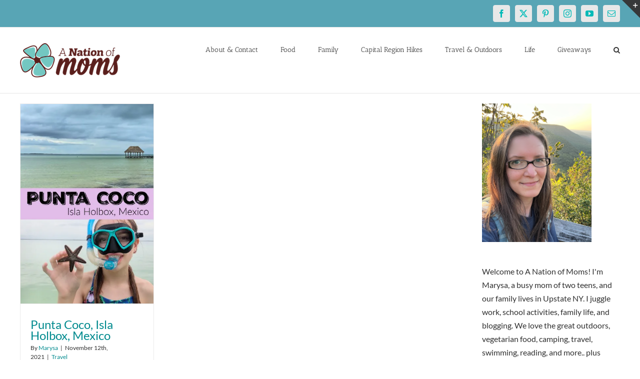

--- FILE ---
content_type: text/html; charset=utf-8
request_url: https://www.google.com/recaptcha/api2/aframe
body_size: 267
content:
<!DOCTYPE HTML><html><head><meta http-equiv="content-type" content="text/html; charset=UTF-8"></head><body><script nonce="Hn5ku_HFMDnhrp4NebxKCg">/** Anti-fraud and anti-abuse applications only. See google.com/recaptcha */ try{var clients={'sodar':'https://pagead2.googlesyndication.com/pagead/sodar?'};window.addEventListener("message",function(a){try{if(a.source===window.parent){var b=JSON.parse(a.data);var c=clients[b['id']];if(c){var d=document.createElement('img');d.src=c+b['params']+'&rc='+(localStorage.getItem("rc::a")?sessionStorage.getItem("rc::b"):"");window.document.body.appendChild(d);sessionStorage.setItem("rc::e",parseInt(sessionStorage.getItem("rc::e")||0)+1);localStorage.setItem("rc::h",'1769152514936');}}}catch(b){}});window.parent.postMessage("_grecaptcha_ready", "*");}catch(b){}</script></body></html>